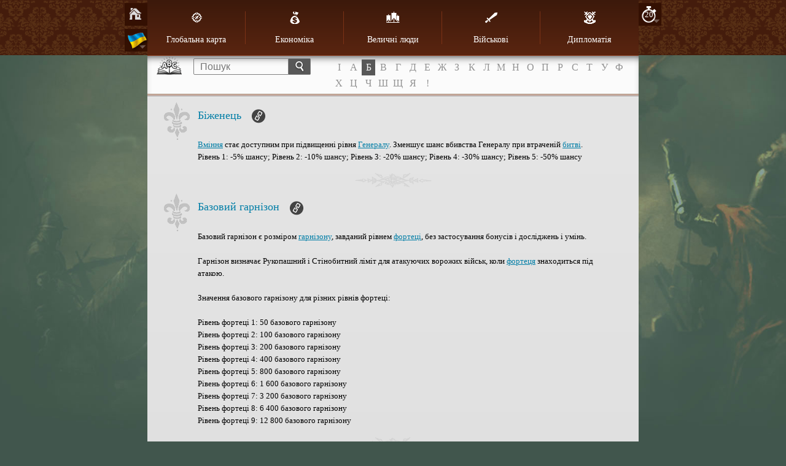

--- FILE ---
content_type: text/html; charset=utf-8
request_url: https://www116.imperiaonline.org/imperia/game_v6/game/help/?section=glossary&term=24&speed=20&lang=ua
body_size: 46619
content:
<!DOCTYPE HTML>
<html lang="ua">
    <head>
        <meta name="viewport" content="width=device-width, initial-scale=1.0, minimum-scale=1.0, maximum-scale=1.0, user-scalable=no" />
        <link href="https://ihcdn3.ioimg.org/iov6live/styles/help-main.css?108472" type="text/css" rel="stylesheet" />
        <link rel="icon" type="image/png" href="https://ihcdn3.ioimg.org/iov6live/gui/help/favicon.png" />
        <script src="//ajax.googleapis.com/ajax/libs/jquery/1.9.1/jquery.min.js" type="text/javascript"></script>
        <script src="//ajax.googleapis.com/ajax/libs/jqueryui/1.10.3/jquery-ui.min.js"></script>
        <script src="https://ihcdn3.ioimg.org/iov6live/js/jquery.fancybox.js" type="text/javascript"></script>
        <script src="https://ihcdn3.ioimg.org/iov6live/js/help-functions.js?v=525" type="text/javascript"></script>
        <title>Імперія Онлайн - Як грати?</title>
    </head>
            <body class="glossary   view-1">
            <div class="nav">
            <div class="holder">
                <div class="sidebar">
                    <span class="home"><a href="?section=global_map&amp;lang=ua&amp;speed=20"></a></span>
                                        <span class="langs">
                        <a class="ui-small-flags ua" href="#"></a>
                        <div class="langs-bar"><a class="ui-small-flags en" href="?section=glossary&amp;term=24&amp;speed=20&amp;lang=en" title="English"></a><a class="ui-small-flags bg" href="?section=glossary&amp;term=24&amp;speed=20&amp;lang=bg" title="Български"></a><a class="ui-small-flags pt" href="?section=glossary&amp;term=24&amp;speed=20&amp;lang=pt" title="Português europeu"></a><a class="ui-small-flags br" href="?section=glossary&amp;term=24&amp;speed=20&amp;lang=br" title="Português do Brasil"></a><a class="ui-small-flags es" href="?section=glossary&amp;term=24&amp;speed=20&amp;lang=es" title="Español"></a><a class="ui-small-flags it" href="?section=glossary&amp;term=24&amp;speed=20&amp;lang=it" title="Italiano"></a><a class="ui-small-flags ro" href="?section=glossary&amp;term=24&amp;speed=20&amp;lang=ro" title="Română"></a><a class="ui-small-flags tr" href="?section=glossary&amp;term=24&amp;speed=20&amp;lang=tr" title="Türkçe"></a><a class="ui-small-flags rs" href="?section=glossary&amp;term=24&amp;speed=20&amp;lang=rs" title="Cрпски"></a><a class="ui-small-flags hr" href="?section=glossary&amp;term=24&amp;speed=20&amp;lang=hr" title="Hrvatski"></a><a class="ui-small-flags pl" href="?section=glossary&amp;term=24&amp;speed=20&amp;lang=pl" title="Polski"></a><a class="ui-small-flags de" href="?section=glossary&amp;term=24&amp;speed=20&amp;lang=de" title="Deutsch"></a><a class="ui-small-flags fr" href="?section=glossary&amp;term=24&amp;speed=20&amp;lang=fr" title="Français"></a><a class="ui-small-flags ae" href="?section=glossary&amp;term=24&amp;speed=20&amp;lang=ae" title="العربية"></a><a class="ui-small-flags fa2" href="?section=glossary&amp;term=24&amp;speed=20&amp;lang=fa2" title="فارسی"></a><a class="ui-small-flags ru" href="?section=glossary&amp;term=24&amp;speed=20&amp;lang=ru" title="Русский"></a><a class="ui-small-flags ua active" href="?section=glossary&amp;term=24&amp;speed=20&amp;lang=ua" title="Українська"></a><a class="ui-small-flags cz" href="?section=glossary&amp;term=24&amp;speed=20&amp;lang=cz" title="Čeština"></a><a class="ui-small-flags mk" href="?section=glossary&amp;term=24&amp;speed=20&amp;lang=mk" title="Македонски"></a><a class="ui-small-flags gr" href="?section=glossary&amp;term=24&amp;speed=20&amp;lang=gr" title="Ελληνικά"></a><a class="ui-small-flags cn" href="?section=glossary&amp;term=24&amp;speed=20&amp;lang=cn" title="中文"></a><a class="ui-small-flags hi" href="?section=glossary&amp;term=24&amp;speed=20&amp;lang=hi" title="Hindi"></a><a class="ui-small-flags sk" href="?section=glossary&amp;term=24&amp;speed=20&amp;lang=sk" title="Slovenčina"></a><a class="ui-small-flags al" href="?section=glossary&amp;term=24&amp;speed=20&amp;lang=al" title="Shqip"></a><a class="ui-small-flags il" href="?section=glossary&amp;term=24&amp;speed=20&amp;lang=il" title="עִבְרִית"></a><a class="ui-small-flags hu" href="?section=glossary&amp;term=24&amp;speed=20&amp;lang=hu" title="Magyar"></a><a class="ui-small-flags jp" href="?section=glossary&amp;term=24&amp;speed=20&amp;lang=jp" title="日本語"></a><a class="ui-small-flags nl" href="?section=glossary&amp;term=24&amp;speed=20&amp;lang=nl" title="Nederlands"></a><a class="ui-small-flags se" href="?section=glossary&amp;term=24&amp;speed=20&amp;lang=se" title="Svenska"></a><a class="ui-small-flags si" href="?section=glossary&amp;term=24&amp;speed=20&amp;lang=si" title="Slovenščina"></a></div>
                    </span>
                                    </div>
                                <div class="sidebar right">
                    <span class="speeds">
                        <a href="javascript:void(0);" title="Швидкість">20</a>
                        <div class="speeds-list">
                            <a href="?section=glossary&amp;term=24&amp;speed=4&amp;lang=ua">&times;4</a><a href="?section=glossary&amp;term=24&amp;speed=10&amp;lang=ua">&times;10</a><a class="active" href="?section=glossary&amp;term=24&amp;speed=20&amp;lang=ua">&times;20</a>                        </div>
                    </span>
                </div>
                                <table cellspacing="0" id="menu">
                    <tr>
                                                    <td>
                                <a class="global_map" href="?section=global_map&amp;lang=ua&amp;speed=20"><span></span>Глобальна карта</a>                            </td>
                                                    <td>
                                <a class="economy" href="?section=economy&amp;lang=ua&amp;speed=20"><span></span>Економіка</a>                            </td>
                                                    <td>
                                <a class="great_persons" href="?section=great_persons&amp;lang=ua&amp;speed=20"><span></span>Величні люди</a>                            </td>
                                                    <td>
                                <a class="military" href="?section=military&amp;lang=ua&amp;speed=20"><span></span>Військові</a>                                    <div class="subnav">
                                        <ul>
                                        <li><a href="?section=military&amp;lang=ua&amp;speed=20">Модель</a></li><li><a href="?section=units&amp;lang=ua&amp;speed=20">Одиниці</a></li>                                        </ul>
                                    </div>
                                                            </td>
                                                    <td>
                                <a class="diplomacy" href="?section=diplomacy&amp;lang=ua&amp;speed=20"><span></span>Дипломатія</a>                            </td>
                                            </tr>
                </table>

                <div id="mobile" class="clear">
                    <div id="showMenu"><span class="menuTitle"></span><div class="menuBtn"><span>&nbsp;</span><span>&nbsp;</span><span>&nbsp;</span></div></div>
                    <ul id="mobile_menu" style="display: none;">
                                                    <li>
                                <a class="global_map" href="?section=global_map&amp;lang=ua&amp;speed=20"><span></span>Глобальна карта</a>                            </li>
                                                    <li>
                                <a class="economy" href="?section=economy&amp;lang=ua&amp;speed=20"><span></span>Економіка</a>                            </li>
                                                    <li>
                                <a class="great_persons" href="?section=great_persons&amp;lang=ua&amp;speed=20"><span></span>Величні люди</a>                            </li>
                                                    <li>
                                <a class="military" href="?section=military&amp;lang=ua&amp;speed=20"><span></span>Військові</a>                                    <div class="subnav">
                                        <ul>
                                        <li><a href="?section=military&amp;lang=ua&amp;speed=20">Модель</a></li><li><a href="?section=units&amp;lang=ua&amp;speed=20">Одиниці</a></li>                                        </ul>
                                    </div>
                                                            </li>
                                                    <li>
                                <a class="diplomacy" href="?section=diplomacy&amp;lang=ua&amp;speed=20"><span></span>Дипломатія</a>                            </li>
                                            </ul>
                </div>
            </div>
        </div>
        <div class="searchbox clear">
            <form method="get" action="?section=glossary&lang=ua&speed=20">
                <input type="text" id="search_term" name="searchTerm" placeholder="Пошук" /><button type="submit"></button>
            </form>
                        <!-- START DICTIONARY --><div class="glossary"><a class="letter" href="?section=glossary&amp;letter=І">І</a><a class="letter" href="?section=glossary&amp;letter=А">А</a><a class="letter active" href="?section=glossary&amp;letter=Б">Б</a><a class="letter" href="?section=glossary&amp;letter=В">В</a><a class="letter" href="?section=glossary&amp;letter=Г">Г</a><a class="letter" href="?section=glossary&amp;letter=Д">Д</a><a class="letter" href="?section=glossary&amp;letter=Е">Е</a><a class="letter" href="?section=glossary&amp;letter=Ж">Ж</a><a class="letter" href="?section=glossary&amp;letter=З">З</a><a class="letter" href="?section=glossary&amp;letter=К">К</a><a class="letter" href="?section=glossary&amp;letter=Л">Л</a><a class="letter" href="?section=glossary&amp;letter=М">М</a><a class="letter" href="?section=glossary&amp;letter=Н">Н</a><a class="letter" href="?section=glossary&amp;letter=О">О</a><a class="letter" href="?section=glossary&amp;letter=П">П</a><a class="letter" href="?section=glossary&amp;letter=Р">Р</a><a class="letter" href="?section=glossary&amp;letter=С">С</a><a class="letter" href="?section=glossary&amp;letter=Т">Т</a><a class="letter" href="?section=glossary&amp;letter=У">У</a><a class="letter" href="?section=glossary&amp;letter=Ф">Ф</a><a class="letter" href="?section=glossary&amp;letter=Х">Х</a><a class="letter" href="?section=glossary&amp;letter=Ц">Ц</a><a class="letter" href="?section=glossary&amp;letter=Ч">Ч</a><a class="letter" href="?section=glossary&amp;letter=Ш">Ш</a><a class="letter" href="?section=glossary&amp;letter=Щ">Щ</a><a class="letter" href="?section=glossary&amp;letter=Я">Я</a><a class="letter" href="?section=glossary&amp;letter=!">!</a></div>
            <!-- START DICTIONARY MOBILE --><div class="glossaryMobile"><select><option class="letter" value="" selected="selected" disabled="disabled">ABC</option><option class="letter" value="?section=glossary&amp;letter=І" >І</option><option class="letter" value="?section=glossary&amp;letter=А" >А</option><option class="letter" value="?section=glossary&amp;letter=Б" >Б</option><option class="letter" value="?section=glossary&amp;letter=В" >В</option><option class="letter" value="?section=glossary&amp;letter=Г" >Г</option><option class="letter" value="?section=glossary&amp;letter=Д" >Д</option><option class="letter" value="?section=glossary&amp;letter=Е" >Е</option><option class="letter" value="?section=glossary&amp;letter=Ж" >Ж</option><option class="letter" value="?section=glossary&amp;letter=З" >З</option><option class="letter" value="?section=glossary&amp;letter=К" >К</option><option class="letter" value="?section=glossary&amp;letter=Л" >Л</option><option class="letter" value="?section=glossary&amp;letter=М" >М</option><option class="letter" value="?section=glossary&amp;letter=Н" >Н</option><option class="letter" value="?section=glossary&amp;letter=О" >О</option><option class="letter" value="?section=glossary&amp;letter=П" >П</option><option class="letter" value="?section=glossary&amp;letter=Р" >Р</option><option class="letter" value="?section=glossary&amp;letter=С" >С</option><option class="letter" value="?section=glossary&amp;letter=Т" >Т</option><option class="letter" value="?section=glossary&amp;letter=У" >У</option><option class="letter" value="?section=glossary&amp;letter=Ф" >Ф</option><option class="letter" value="?section=glossary&amp;letter=Х" >Х</option><option class="letter" value="?section=glossary&amp;letter=Ц" >Ц</option><option class="letter" value="?section=glossary&amp;letter=Ч" >Ч</option><option class="letter" value="?section=glossary&amp;letter=Ш" >Ш</option><option class="letter" value="?section=glossary&amp;letter=Щ" >Щ</option><option class="letter" value="?section=glossary&amp;letter=Я" >Я</option><option class="letter" value="?section=glossary&amp;letter=!" >!</option></select></div>        </div>
        <div id="wraper" class="clear">
            <!-- START CONTENT -->
            <div id="content">
                <div class="head-glossary"></div>

<div id="term_535" class="article">
    <h2>
        Біженець        <a class="bullet" href="#term_535"></a>
        <span class="shape">&nbsp;</span>
    </h2>
    <p><a href="?section=glossary&amp;term=474&amp;speed=20#term_474" title="Вміння">Вміння</a> стає доступним при підвищенні рівня <a href="?section=glossary&amp;term=468&amp;speed=20#term_468" title="Генералу">Генералу</a>. Зменшує шанс вбивства Генералу при втраченій <a href="?section=glossary&amp;term=46&amp;speed=20#term_46" title="битві">битві</a>. Рівень 1: -5% шансу; Рівень 2: -10% шансу; Рівень 3: -20% шансу; Рівень 4: -30% шансу; Рівень 5: -50% шансу</p>
</div>
<div id="term_587" class="article">
    <h2>
        Базовий гарнізон        <a class="bullet" href="#term_587"></a>
        <span class="shape">&nbsp;</span>
    </h2>
    <p>Базовий гарнізон є розміром <a href="?section=glossary&amp;term=117&amp;speed=20#term_117" title="гарнізону">гарнізону</a>, завданий рівнем <a href="?section=glossary&amp;term=116&amp;speed=20#term_116" title="фортеці">фортеці</a>, без застосування бонусів і досліджень і умінь.<br/><br/>Гарнізон визначає Рукопашний і Стінобитний ліміт для атакуючих ворожих військ, коли <a href="?section=glossary&amp;term=116&amp;speed=20#term_116" title="фортеця">фортеця</a> знаходиться під атакою.<br/><br/>Значення базового гарнізону для різних рівнів фортеці:<br/><br/>Рівень фортеці 1: 50 базового гарнізону<br/>Рівень фортеці 2: 100 базового гарнізону<br/>Рівень фортеці 3: 200 базового гарнізону<br/>Рівень фортеці 4: 400 базового гарнізону<br/>Рівень фортеці 5: 800 базового гарнізону<br/>Рівень фортеці 6: 1 600 базового гарнізону<br/>Рівень фортеці 7: 3 200 базового гарнізону<br/>Рівень фортеці 8: 6 400 базового гарнізону<br/>Рівень фортеці 9: 12 800 базового гарнізону</p>
</div>
<div id="term_24" class="article">
    <h2>
        Баліста        <a class="bullet" href="#term_24"></a>
        <span class="shape">&nbsp;</span>
    </h2>
    <p>Бойова одиниця.<br/>Будівля: <a href="?section=glossary&amp;term=321&amp;speed=20#term_321" title="Облогові знаряддя">Облогові знаряддя</a><br/>Необхідні умови: <a href="?section=glossary&amp;term=336&amp;speed=20#term_336" title="Військова підготовка">Військова підготовка</a> 8, <a href="?section=glossary&amp;term=608&amp;speed=20#term_608" title="Облогові покращення">Облогові покращення</a> 10, <a href="?section=glossary&amp;term=322&amp;speed=20#term_322" title="Централізація">Централізація</a> 6<br/><br/>• Тип: <a href="?section=glossary&amp;term=34&amp;speed=20#term_34" title="Далекобійний">Далекобійний</a>, <a href="?section=glossary&amp;term=21&amp;speed=20#term_21" title="Облогове знаряддя">Облогове знаряддя</a>, <a href="?section=glossary&amp;term=586&amp;speed=20#term_586" title="Артилерія">Артилерія</a><br/>• Пріоритетне розміщення: Лінія артилерії<br/><br/>Бойові вміння:<br/><br/>+ Далекий діапазон: Ця одиниця має 2 додаткові Атаки в Польовій битві або під час штурму Фортеці, перед тим як почнуться рукопашні битви<br/><br/>• Проти облоги: Ця одиниця атакує переважно Облогові знаряддя; Атака х 0,5 проти Фортець, Піхоти та Кінноти <br/>• Зона ураження: В Польовій битві та під час пограбування Фортеці, якщо не залишається мішеней типу Облогових знарядь, Атака цієї одиниці розподіляється пропорційно між усіма ворожими Лініями, Флангами та Центрами (Резерв залишається недоторканим<br/>• Обслуга: Вимагає 25 Незайнятого населення для тренування; займає 25 місць в Гарнізоні. <br/><br/>Конкретні показники одиниці дивіться <a href="?section=units&amp;speed=20" title="тут"  target="_blank">тут</a>.</p>
</div>
<div id="term_206" class="article">
    <h2>
        Баланс золота        <a class="bullet" href="#term_206"></a>
        <span class="shape">&nbsp;</span>
    </h2>
    <p>Різниця між <a href="?section=glossary&amp;term=263&amp;speed=20#term_263" title="прибутком">прибутком</a> і <a href="?section=glossary&amp;term=264&amp;speed=20#term_264" title="витратами">витратами</a>. Баланс <a href="?section=glossary&amp;term=205&amp;speed=20#term_205" title="золота">золота</a> може бути <a href="?section=glossary&amp;term=207&amp;speed=20#term_207" title="позитивним">позитивним</a> або <a href="?section=glossary&amp;term=208&amp;speed=20#term_208" title="негативним">негативним</a>.</p>
</div>
<div id="term_193" class="article">
    <h2>
        Баланс торгівлі        <a class="bullet" href="#term_193"></a>
        <span class="shape">&nbsp;</span>
    </h2>
    <p>Чисельне узагальнення історії <a href="?section=glossary&amp;term=192&amp;speed=20#term_192" title="передачі золота">передачі золота</a> - здійснені <a href="?section=glossary&amp;term=192&amp;speed=20#term_192" title="трансфери">трансфери</a> і отримане <a href="?section=glossary&amp;term=205&amp;speed=20#term_205" title="золото">золото</a>. Коли <a href="?section=glossary&amp;term=205&amp;speed=20#term_205" title="золото">золото</a> не відправляли і не отримували, торгівський баланс: 0. Кожна відправлена кількість віднімається, а кожне отримане додається до поточного торгового балансу. <br/><br/>За більш детальною інформацією, натисніть  <a href="?section=diplomacy&amp;speed=20#diplomacy_201" title="сюди"  target="_blank">сюди</a>.</p>
</div>
<div id="term_256" class="article">
    <h2>
        Баланс Щастя        <a class="bullet" href="#term_256"></a>
        <span class="shape">&nbsp;</span>
    </h2>
    <p>Загальна сума <a href="?section=glossary&amp;term=255&amp;speed=20#term_255" title="локальних">локальних</a> і <a href="?section=glossary&amp;term=254&amp;speed=20#term_254" title="глобальних">глобальних</a> <a href="?section=glossary&amp;term=252&amp;speed=20#term_252" title="щоденних">щоденних</a> <a href="?section=glossary&amp;term=401&amp;speed=20#term_401" title="модифікаторів">модифікаторів</a> <a href="?section=glossary&amp;term=251&amp;speed=20#term_251" title="Щастя">Щастя</a> поточних 24 годин між двома <a href="?section=glossary&amp;term=257&amp;speed=20#term_257" title="міграціями">міграціями</a>. Баланс Щастя це статистика, яка визначає визначить чи буде Щастя підійматися, або падати кожну хвилину. Обчислюється на 24-годинний період, тобто якщо баланс Щастя +24/24ч, 1 пункт <a href="?section=glossary&amp;term=251&amp;speed=20#term_251" title="Щастя">Щастя</a> буде додаватися до поточного <a href="?section=glossary&amp;term=251&amp;speed=20#term_251" title="Щастя">Щастя</a> на кожну годину. Баланс Щастя показаний в зеленому верхньому крилі віконця  <a href="?section=glossary&amp;term=251&amp;speed=20#term_251" title="Щастя">Щастя</a>. </p>
</div>
<div id="term_584" class="article">
    <h2>
        Банк        <a class="bullet" href="#term_584"></a>
        <span class="shape">&nbsp;</span>
    </h2>
    <p><a href="?section=glossary&amp;term=301&amp;speed=20#term_301" title="Економічна будівля">Економічна будівля</a>.<br/>Тип: Столична<br/>Необхідні умови: Кредитування 1, Депонування 1<br/>Максимальний рівень: 30<br/><br/>Визначає кількість золота, яку гравець може брати в кредит і/або депонувати.<br/><br/> • 30 рівнів;<br/> • Кожен рівень збільшує кількість золота, яку гравець може вкладати або брати в <a href="?section=glossary&amp;term=266&amp;speed=20#term_266" title="кредит">кредит</a>.<br/><br/></p>
</div>
<div id="term_265" class="article">
    <h2>
        Банківський відсоток        <a class="bullet" href="#term_265"></a>
        <span class="shape">&nbsp;</span>
    </h2>
    <p>Відсоток додаткового <a href="?section=glossary&amp;term=205&amp;speed=20#term_205" title="золота">золота</a>, яке гравці отримують коли <a href="?section=glossary&amp;term=519&amp;speed=20#term_519" title="вкладають">вкладають</a> <a href="?section=glossary&amp;term=205&amp;speed=20#term_205" title="золото">золото</a> в банку. Банківській відсоток збільшується від рівнів <a href="?section=glossary&amp;term=651&amp;speed=20#term_651" title="Депонування">Депонування</a>. Максимальний відсоток за короткостроковий <a href="?section=glossary&amp;term=519&amp;speed=20#term_519" title="депозит">депозит</a> - 10%, а за довгостроковий - 20%. </p>
</div>
<div id="term_519" class="article">
    <h2>
        Банківський депозит        <a class="bullet" href="#term_519"></a>
        <span class="shape">&nbsp;</span>
    </h2>
    <p>Опція, яка дозволяє Вам тримати частину свого <a href="?section=glossary&amp;term=205&amp;speed=20#term_205" title="золота">золота</a> в <a href="?section=glossary&amp;term=584&amp;speed=20#term_584" title="банку">банку</a> на певний період часу, з метою заробити на <a href="?section=glossary&amp;term=265&amp;speed=20#term_265" title="відсотках">відсотках</a>. Опція стає доступною при дослідженні 5-го рівня <a href="?section=glossary&amp;term=328&amp;speed=20#term_328" title="Банківської справи">Банківської справи</a>. Сума відсотку від депозиту виплачується після того як його термін закінчиться. Якщо Ви заберете депозитоване золото раніше, Ви втратите відсоток.<br/><br/>NB: Депонування золота не означає, що воно захищено від ворожих <a href="?section=glossary&amp;term=45&amp;speed=20#term_45" title="атак">атак</a>. Його також можуть <a href="?section=glossary&amp;term=271&amp;speed=20#term_271" title="пограбувати">пограбувати</a>.<br/><br/><br/>За детальнішою інформацією стосовно депозитів натисніть <a href="?section=economy&amp;speed=20#economy_132" title="тут"  target="_blank">тут</a>.</p>
</div>
<div id="term_572" class="article">
    <h2>
        Банкір        <a class="bullet" href="#term_572"></a>
        <span class="shape">&nbsp;</span>
    </h2>
    <p><a href="?section=glossary&amp;term=474&amp;speed=20#term_474" title="Вміння">Вміння</a>, притаманне <a href="?section=glossary&amp;term=458&amp;speed=20#term_458" title="Імператору">Імператору</a> і доступне при підвищенні рівня <a href="?section=glossary&amp;term=467&amp;speed=20#term_467" title="Губернатора">Губернатора</a>. Збільшує відсоток від <a href="?section=glossary&amp;term=519&amp;speed=20#term_519" title="банківських Депозитів">банківських Депозитів</a>. Рівень 1: +1% до відсотку; Рівень 2: +2% до відсотку; Рівень 3: +4% до відсотку; Рівень 4: +6% до відсотку; <br/>Рівень 5: +10% до відсотку<br/></p>
</div>
<div id="term_236" class="article">
    <h2>
        Без податку        <a class="bullet" href="#term_236"></a>
        <span class="shape">&nbsp;</span>
    </h2>
    <p>Перший <a href="?section=glossary&amp;term=235&amp;speed=20#term_235" title="податковий рівень">податковий рівень</a>. Не виграється <a href="?section=glossary&amp;term=205&amp;speed=20#term_205" title="золото">золото</a>. +5 <a href="?section=glossary&amp;term=251&amp;speed=20#term_251" title="Щастя">Щастя</a> на 24 години.</p>
</div>
<div id="term_46" class="article">
    <h2>
        Битва        <a class="bullet" href="#term_46"></a>
        <span class="shape">&nbsp;</span>
    </h2>
    <p>Бій, зіткнення між двома збройними силами, яке проводиться після команди <a href="?section=glossary&amp;term=45&amp;speed=20#term_45" title="атака">атака</a>. Існує 3 типи битв у грі Величні люди, в залежності від механіки, одиниць і облоги для нападника: <a href="?section=glossary&amp;term=47&amp;speed=20#term_47" title="Фортечна облога">Фортечна облога</a>, <a href="?section=glossary&amp;term=48&amp;speed=20#term_48" title="Польова битва">Польова битва</a> і <a href="?section=glossary&amp;term=49&amp;speed=20#term_49" title="Спалювання">Спалювання</a>.</p>
</div>
<div id="term_330" class="article">
    <h2>
        Битва з гарнзоном        <a class="bullet" href="#term_330"></a>
        <span class="shape">&nbsp;</span>
    </h2>
    <p>Частина <a href="?section=glossary&amp;term=47&amp;speed=20#term_47" title="Фортечної облоги">Фортечної облоги</a>, яка припускає, що <a href="?section=glossary&amp;term=116&amp;speed=20#term_116" title="стіни">стіни</a> вже зруйновані і військо нападаючого встає проти гарнізона захисника (якщо є військо), дотримуючись правил і механіки звичайної <a href="?section=glossary&amp;term=48&amp;speed=20#term_48" title="польової битви">польової битви</a>. <a href="?section=glossary&amp;term=100&amp;speed=20#term_100" title="Війско">Війско</a> починає з Мораллю, з якою воно вийшло при зруйнуванні  <a href="?section=glossary&amp;term=116&amp;speed=20#term_116" title="стін">стін</a>, тобто <a href="?section=glossary&amp;term=88&amp;speed=20#term_88" title="мораль">мораль</a> не запускається при битві з гарнізоном. Одна <a href="?section=glossary&amp;term=47&amp;speed=20#term_47" title="Фортечна облога">Фортечна облога</a> вважається закінченою, тільки коли закінчиться <a href="?section=glossary&amp;term=46&amp;speed=20#term_46" title="битва">битва</a> з <a href="?section=glossary&amp;term=117&amp;speed=20#term_117" title="гарнізоном">гарнізоном</a>.</p>
</div>
<div id="term_609" class="article">
    <h2>
        Блокуюча атака        <a class="bullet" href="#term_609"></a>
        <span class="shape">&nbsp;</span>
    </h2>
    <p>Блокуюча атака - це <a href="?section=glossary&amp;term=45&amp;speed=20#term_45" title="атака">атака</a>, під час якої захисник не може використовувати <a href="?section=glossary&amp;term=218&amp;speed=20#term_218" title="преміум">преміум</a> опції (миттєве переміщення, скорочення часу на дослідження алмазами тощо). Якщо золотий еквівалент атакуючої армії є принаймні 5% від золотого еквіваленту нето-значення захисника, захисник не може транспортувати ресурси і переміщати армію миттєво. Якщо золотий еквівалент атакуючої армії є принаймні 10% від золотого еквіваленту нето-значення захисника, захисник не може використовувати преміум-опції і запускати більше 1 дослідження/будівництва одночасно у будь-якому володінні. Блокування буде відбуватися лише в останні 30 хвилин перед ударом, протягом яких атака є видимою. При союзних атаках золотий еквівалент атакуючої армії повинен бути принаймні 1% від золотого еквіваленту значення союзу-захисника (значення союзу, помножене на 1000), а кількість одиниць, які відправляє атакуючий, повинна бути мінімум 50 000.  <br/><br/>*Блокуючі атаки, відправлені проти головної імперії (столиці і анексованих провінцій), блокують преміум-опції в усіх володіннях. Блокуючі атаки, відправлені проти віддаленого володіння (колонії, торгового або військового посту), не блокують преміум-опції в головній імперії, а також преміум-опції в інших віддалених володіннях різного виду. Наприклад, блокуюча атака проти колонії, блокує преміум-опції в усіх колоніях, але не блокує й преміум-опції в головній імперії, торгових і військових постах.<br/>Під час глобальної події, в разі блокуючої атаки проти будь-якого володіння, немає опцій скорочення алмазами, а також зниження часу предметами, для місій відправлених проти глобальних подій.</p>
</div>
<div id="term_334" class="article">
    <h2>
        Бойові коні        <a class="bullet" href="#term_334"></a>
        <span class="shape">&nbsp;</span>
    </h2>
    <p><a href="?section=glossary&amp;term=296&amp;speed=20#term_296" title="Дослідження">Дослідження</a>, яке збільшує <a href="?section=glossary&amp;term=40&amp;speed=20#term_40" title="швидкість">швидкість</a> <a href="?section=glossary&amp;term=14&amp;speed=20#term_14" title="одиниць кінноти">одиниць кінноти</a> +3% на рівень і Удар в першому раунді +2% на рівень. </p>
</div>
<div id="term_80" class="article">
    <h2>
        Бригадний генерал        <a class="bullet" href="#term_80"></a>
        <span class="shape">&nbsp;</span>
    </h2>
    <p><a href="?section=glossary&amp;term=65&amp;speed=20#term_65" title="Військове звання">Військове звання</a>, яке присуджується гравцеві, який має від 150 000-224 999 <a href="?section=glossary&amp;term=63&amp;speed=20#term_63" title="військових очок">військових очок</a>.</p>
</div>
<div id="term_335" class="article">
    <h2>
        Броня        <a class="bullet" href="#term_335"></a>
        <span class="shape">&nbsp;</span>
    </h2>
    <p><a href="?section=glossary&amp;term=296&amp;speed=20#term_296" title="Дослідження">Дослідження</a>, яке збільшує <a href="?section=glossary&amp;term=44&amp;speed=20#term_44" title="життєві очки">життєві очки</a> всіх <a href="?section=glossary&amp;term=28&amp;speed=20#term_28" title="одиниць">одиниць</a> (без <a href="?section=glossary&amp;term=21&amp;speed=20#term_21" title="облогових знарядь">облогових знарядь</a>). Максимальний рівень, надаючий вплив - 50 (загальна сума приватних і <a href="?section=glossary&amp;term=149&amp;speed=20#term_149" title="союзних">союзних</a> рівнів).</p>
</div>
<div id="term_295" class="article">
    <h2>
        Будівля        <a class="bullet" href="#term_295"></a>
        <span class="shape">&nbsp;</span>
    </h2>
    <p>Загальна назва всіх будівель в "Величних людях", цілісне будування якого поділено на рівні. Кожен рівень збільшує місткість будівлі або збільшує її ефект. Більшість з них <a href="?section=glossary&amp;term=297&amp;speed=20#term_297" title="локальні">локальні</a>, але є й такі, які мають ефект для всієї <a href="?section=glossary&amp;term=299&amp;speed=20#term_299" title="имперії">имперії</a>, наприклад два <a href="?section=glossary&amp;term=317&amp;speed=20#term_317" title="Університета">Університета</a>, дві <a href="?section=glossary&amp;term=443&amp;speed=20#term_443" title="Академії Наук">Академії Наук</a> і будівля <a href="?section=glossary&amp;term=454&amp;speed=20#term_454" title="Чудес">Чудес</a>. Чим більше рівнів має одна будівля, тим більше вона розвинута. Будівлі даного володіння зображені на <a href="?section=glossary&amp;term=356&amp;speed=20#term_356" title="карті села">карті села</a>. Натисканням на одну з них відкривається вікно з інформацією розвитку будівлі, або Ви опиняєтесь всередині будівлі. Будівлі будуються в <a href="?section=glossary&amp;term=342&amp;speed=20#term_342" title="Міському центрі">Міському центрі</a>.</p>
</div>
<div id="term_312" class="article">
    <h2>
        Будинки        <a class="bullet" href="#term_312"></a>
        <span class="shape">&nbsp;</span>
    </h2>
    <p><a href="?section=glossary&amp;term=295&amp;speed=20#term_295" title="Будівлі">Будівлі</a>, в яких живе <a href="?section=glossary&amp;term=50&amp;speed=20#term_50" title="цивільне населення">цивільне населення</a>. Їх рівні збільшують <a href="?section=glossary&amp;term=215&amp;speed=20#term_215" title="ліміт населення">ліміт населення</a> <a href="?section=glossary&amp;term=246&amp;speed=20#term_246" title="провінції">провінції</a>.</p>
</div>
<div id="term_262" class="article">
    <h2>
        Бунт        <a class="bullet" href="#term_262"></a>
        <span class="shape">&nbsp;</span>
    </h2>
    <p>Стан <a href="?section=glossary&amp;term=247&amp;speed=20#term_247" title="приєднаних провінціях">приєднаних провінціях</a> і <a href="?section=glossary&amp;term=248&amp;speed=20#term_248" title="колоній">колоній</a>, викликане невдоволенням <a href="?section=glossary&amp;term=210&amp;speed=20#term_210" title="населення">населення</a> через низьке <a href="?section=glossary&amp;term=251&amp;speed=20#term_251" title="щастя">щастя</a>. Коли <a href="?section=glossary&amp;term=251&amp;speed=20#term_251" title="Щастя">Щастя</a> нижче 20, з&#39;являється вірогідність, зростаюча прогресивно на 2% на кодне очко<a href="?section=glossary&amp;term=251&amp;speed=20#term_251" title="Щастя">Щастя</a> (приклад: на 19 Щастя на 2%, на 18 Щастя на 4% і т.д.), виникнення бунту, який призводить до припинення <a href="?section=glossary&amp;term=209&amp;speed=20#term_209" title="виробництва">виробництва</a>, будівництва і <a href="?section=glossary&amp;term=56&amp;speed=20#term_56" title="замовлення">замовлення</a> армії до повторного збільшення <a href="?section=glossary&amp;term=251&amp;speed=20#term_251" title="Щастя">Щастя</a>. </p>
</div>
<div id="term_556" class="article">
    <h2>
        Бюрократ        <a class="bullet" href="#term_556"></a>
        <span class="shape">&nbsp;</span>
    </h2>
    <p><a href="?section=glossary&amp;term=474&amp;speed=20#term_474" title="Вміння">Вміння</a>, яке стає доступним при підвищенні рівня <a href="?section=glossary&amp;term=467&amp;speed=20#term_467" title="Губернатора">Губернатора</a>. Збільшує <a href="?section=glossary&amp;term=287&amp;speed=20#term_287" title="Ефективність">Ефективність</a> <a href="?section=glossary&amp;term=246&amp;speed=20#term_246" title="провінції">провінції</a> (до 100%). Рівень 1: +4% до Ефективності; Рівень 2: +6% до Ефективності; Рівень 3: +10% до Ефективності; Рівень 4: +14% до Ефективності; Рівень 5: +20% до Ефективності</p>
</div>
<div id="term_323" class="article">
    <h2>
        Бюрократія        <a class="bullet" href="#term_323"></a>
        <span class="shape">&nbsp;</span>
    </h2>
    <p><a href="?section=glossary&amp;term=296&amp;speed=20#term_296" title="Дослідження">Дослідження</a>, яке дає <a href="?section=glossary&amp;term=288&amp;speed=20#term_288" title="володарю">володарю</a> знання і вміння для збільшення <a href="?section=glossary&amp;term=287&amp;speed=20#term_287" title="місткості">місткості</a> <a href="?section=glossary&amp;term=247&amp;speed=20#term_247" title="приєднаних провінцій">приєднаних провінцій</a>. Кожен рівень збільшує <a href="?section=glossary&amp;term=287&amp;speed=20#term_287" title="місткість">місткість</a> <a href="?section=glossary&amp;term=247&amp;speed=20#term_247" title="провінцій">провінцій</a> на 5%. Але не можна перейти 100%-ву продуктивність. Без ефекту Бюрократії кожна наступна <a href="?section=glossary&amp;term=247&amp;speed=20#term_247" title="приєднана провінція">приєднана провінція</a> на 10% <a href="?section=glossary&amp;term=287&amp;speed=20#term_287" title="менш ефективна">менш ефективна</a>, 11-та поспіль на 0%, а кожна наступна йде на мінус.</p>
</div>

                <div id="translator" class="modal">
                    <div class="modal-header">
                        <h1></h1>
                    </div>

                    <h2>
                        str_become_translator_title                        <span class="ornament-l"></span>
                        <span class="ornament-r"></span>
                    </h2>
                    <div class="content">
                        str_become_translator_text                    </div>
                    <div class="modal-footer">
                        <button type="button">Close</button>
                    </div>
                </div>

                <div id="to-top-right"><div id="to-top"><span></span></div></div>
            </div>
        </div>
        <div id="modal-bg"></div>
        <script type="text/javascript">
            $(function() {
                $("table").wrap( "<div class='overflowTable'></div>" );
                $('select').change(function() {
                    location = $(this).val();
                })
                $('table a.military').click(function(e) {
                    e.preventDefault();
                });
                $('.menuBtn').click(function(e) {
                    if( $('.speeds-list, .langs-bar').hasClass('mobile-invisible') ) {
                        $('.speeds-list, .langs-bar').removeClass("mobile-invisible");
                    }
                    $('#mobile_menu').stop().slideToggle();
                    e.preventDefault();
                });

                $('.langs, .speeds').click(function(e) {
                    var el = $(this).find('div');
                    if(el.hasClass('mobile-invisible')) {
                        el.removeClass("mobile-invisible");
                        el.addClass("mobile-visible");
                    }
                    else {
                        el.removeClass("mobile-visible");
                        el.addClass("mobile-invisible");
                    }
                    e.stopPropagation();
                });

                $('.menuTitle').html( function() {
                    var milText = $('#mobile_menu li a.military').html();
                    var firstWord = $('#mobile_menu .subnav ul li').first().text().toLowerCase();
                    $('#mobile_menu .subnav ul li a').first().html( $(this).html() + milText + ' ' + firstWord );
                    if($('.subnav a').hasClass('activeSub')) {
                        var act = $('.activeSub').html();
                        $('.menuTitle').html( act );
                    }
                    else {
                        var act = $('.active a').html();
                        if(act) {
                            $('.menuTitle').html( act );
                        }
                        else{
                            $('.menuTitle').html( "Словник" );
                        }
                    }
                });
                //SWIPE
                $('.searchbox, #content').on("touchstart click", function(e) {
                    if( $('#mobile_menu').css("display") == "block" ) {
                        $('#mobile_menu').slideUp();
                    }
                    if( $('.speeds-list, .langs-bar').hasClass('mobile-invisible') ) {
                        $('.speeds-list, .langs-bar').removeClass("mobile-invisible");
                    }
                    e.stopPropagation();
                });
            })
        </script>
    </body>
</html>
